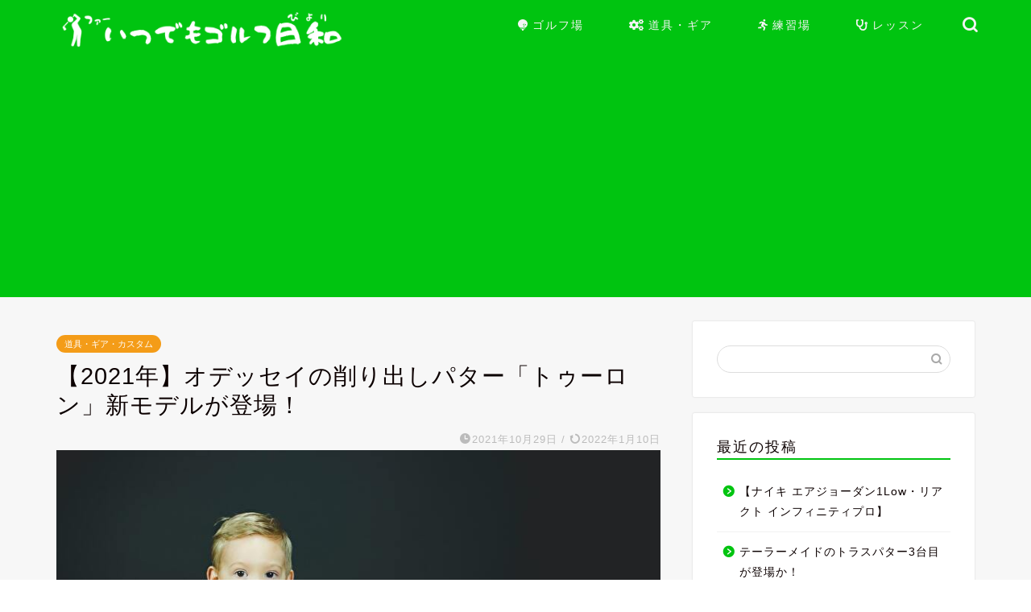

--- FILE ---
content_type: text/html; charset=utf-8
request_url: https://www.google.com/recaptcha/api2/aframe
body_size: 268
content:
<!DOCTYPE HTML><html><head><meta http-equiv="content-type" content="text/html; charset=UTF-8"></head><body><script nonce="o5tVwJIbVLbJDBJbz_GlHA">/** Anti-fraud and anti-abuse applications only. See google.com/recaptcha */ try{var clients={'sodar':'https://pagead2.googlesyndication.com/pagead/sodar?'};window.addEventListener("message",function(a){try{if(a.source===window.parent){var b=JSON.parse(a.data);var c=clients[b['id']];if(c){var d=document.createElement('img');d.src=c+b['params']+'&rc='+(localStorage.getItem("rc::a")?sessionStorage.getItem("rc::b"):"");window.document.body.appendChild(d);sessionStorage.setItem("rc::e",parseInt(sessionStorage.getItem("rc::e")||0)+1);localStorage.setItem("rc::h",'1769993445388');}}}catch(b){}});window.parent.postMessage("_grecaptcha_ready", "*");}catch(b){}</script></body></html>

--- FILE ---
content_type: application/javascript; charset=utf-8;
request_url: https://dalc.valuecommerce.com/app3?p=887170884&_s=https%3A%2F%2Fgolf-biyori.com%2Fodyssey-toulon%2F&vf=iVBORw0KGgoAAAANSUhEUgAAAAMAAAADCAYAAABWKLW%2FAAAAMElEQVQYV2NkFGP4n5H5haG6kZeBccUz5v%2B57NcZvs5VZ2DM5er6P%2B%2FZEoYMgUsMABdjDu6M9ZwcAAAAAElFTkSuQmCC
body_size: 571
content:
vc_linkswitch_callback({"t":"697ff4e4","r":"aX_05AAL3IoDFe3aCooAHwqKBtTOMg","ub":"aX%2F05AABqOYDFe3aCooBbQqKC%2FAucw%3D%3D","vcid":"eyeBp0b1DVGt9MLBz3uwbcfyR9WNgDTm2megRH2lfZRxCG8SQmAobQ","vcpub":"0.777354","shopping.geocities.jp":{"a":"2695956","m":"2201292","g":"34c7ec268e"},"l":4,"shopping.yahoo.co.jp":{"a":"2695956","m":"2201292","g":"34c7ec268e"},"p":887170884,"paypaymall.yahoo.co.jp":{"a":"2695956","m":"2201292","g":"34c7ec268e"},"s":3598658,"approach.yahoo.co.jp":{"a":"2695956","m":"2201292","g":"34c7ec268e"},"paypaystep.yahoo.co.jp":{"a":"2695956","m":"2201292","g":"34c7ec268e"},"mini-shopping.yahoo.co.jp":{"a":"2695956","m":"2201292","g":"34c7ec268e"}})